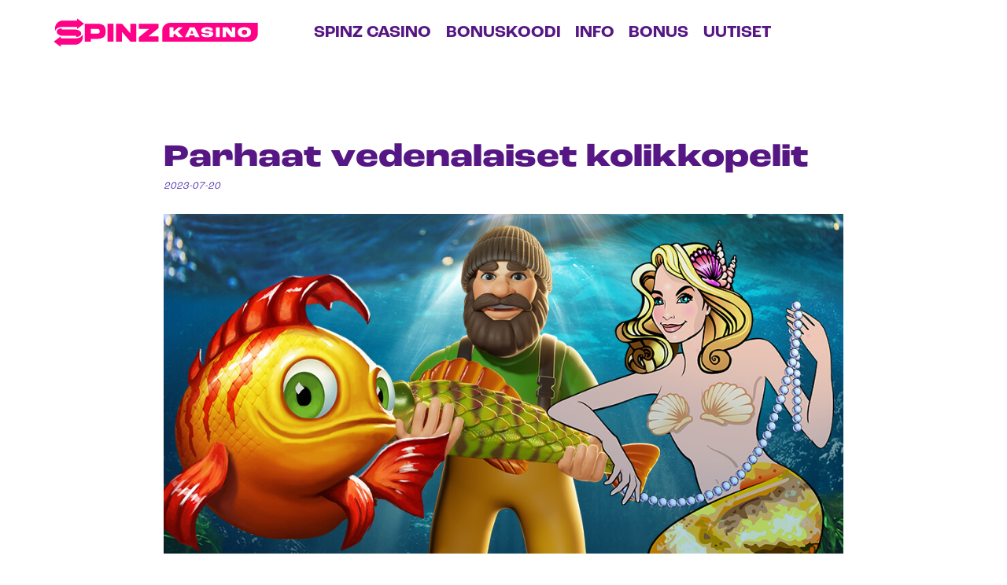

--- FILE ---
content_type: text/html; charset=utf-8
request_url: https://www.spinzkasino.com/fi/uutiset/vedenalaiset-kolikkopelit/
body_size: 4800
content:
<!DOCTYPE html>
<html lang="fi">
  <head>
    <meta charset="utf-8">
    <meta http-equiv="x-ua-compatible" content="ie=edge">
    <meta http-equiv="content-language" content="fi">
    <meta name="viewport" content="width=device-width, initial-scale=1">
    <script type="application/javascript">window.BUNDLES = {"less":{"site":{"filePath":"site.css","fileName":"site.css","hashedName":"site-e888ee54078ae5cc32863bb653235268.css","hash":"e888ee54078ae5cc32863bb653235268","hashedPath":"site-e888ee54078ae5cc32863bb653235268.css"}},"bundles":{"app.es":{"filePath":"app.es.js","fileName":"app.es.js","hashedName":"app-4708774e7389822368960111352cc085.es.js","hash":"4708774e7389822368960111352cc085","hashedPath":"app-4708774e7389822368960111352cc085.es.js"},"app":{"filePath":"app.js","fileName":"app.js","hashedName":"app-da3811986d3950468cddc32f0f580803.js","hash":"da3811986d3950468cddc32f0f580803","hashedPath":"app-da3811986d3950468cddc32f0f580803.js"}}};
      console.log('BUNDLES:', window.BUNDLES);
      
    </script>
    <link rel="stylesheet" href="/site-e888ee54078ae5cc32863bb653235268.css">
    <title>Parhaat vedenalaiset slotit Spinzillä</title>
    <link rel="canonical" href="/fi/uutiset/vedenalaiset-kolikkopelit/">
    <link rel="alternate" hreflang="fi" href="https://www.spinzkasino.com/fi/uutiset/vedenalaiset-kolikkopelit/">
    <link rel="alternate" hreflang="x-default" href="https://www.spinzkasino.com/fi/uutiset/vedenalaiset-kolikkopelit/">
    <meta property="og:title" content="Parhaat vedenalaiset slotit Spinzillä">
    <meta name="description" content="Spinziltä löytyy laaja valikoima erilaisia vedenalaiseen maailmaan sijoittuvia kolikkopelejä. Heitä verkot vesille ja kokeile onneasi!">
    <!-- Add "noindex" meta tag-->
    <link rel="icon" href="/assets/favicon-32x32.png">
    <link rel="stylesheet" href="https://use.typekit.net/fqz5yfk.css">
    <script type="application/javascript" src="/app-da3811986d3950468cddc32f0f580803.js" defer></script>
  </head>
  <body class="template--article page--vedenalaiset-kolikkopelit locale--fi" data-locale="fi">
    <header class="header" id="top">
      <div class="navi">
        <div class="wrap--navi">
          <div class="header__symbol"><a class="logo logo--header" href="/fi/"><span>Spinz Kasino</span><img src="/assets/logo.svg" alt="Spinz Kasino"/></a>
          </div><a class="navi__burger burger component" id="burger" data-component="burger" href="#menu">
            <div class="burger__lines"></div></a>
          <nav class="navi__collapse component" data-component="navigation">
            <div class="navi__close"></div>
            <ul>
              <li class="navi__link--index "><a href="/fi/">Spinz Casino</a></li>
              <li class="navi__link--spinz-bonuskoodi "><a href="/fi/spinz-bonuskoodi/">Bonuskoodi</a></li>
              <li class="navi__link--info "><a href="/fi/yleistae-tietoa-spinz-casinosta/">Info</a></li>
              <li class="navi__link--spinz-casino-bonus "><a href="/fi/spinz-casino-bonus/">Bonus</a></li>
              <li class="navi__link--news "><a href="/fi/uutiset/">Uutiset</a></li>
            </ul>
          </nav>
        </div>
      </div>
    </header>
    <div class="content-wrapper">
      <article class="article">
        <div class="wrap--narrow">
          <h1>Parhaat vedenalaiset kolikkopelit</h1><em class="article__date">2023-07-20</em>
          <div class="article__image"><img src="/cdn/2023/07/11/1_1000x500-4_uid_64ad1d2f3d788.jpg?width=960&amp;cover=true"/>
          </div>
          <div class="article__content"><p>Heinäkuun helteet ovat täällä ja mikä onkaan sen ihanampaa kuin hakea viilennystä vedestä! Asuitpa sitten järvien tai meren äärellä, veteen pulahtaminen on erinomainen tapa virkistyä kuumina hellepäivinä. Jos pelkkä luonnonvesissä pulikoiminen ei riitä, ei hätää! Spinziltä löytyy sinulle runsaasti vedenalaista maailmaa teemanaan hyödyntäviä slotteja, jotka tarjoavat virkistäviä ja viihdyttäviä, sekä tietysti myös visuaalisesti kauniita pelielämyksiä, joista pääset nauttimaan suoraan omalta kotisohvalta käsin, tuulettimen tai ilmalämpöpumpun tuoman helpotuksen turvin.</p>
<p>Mennään siis suoraan asiaan, tässä Spinzin poimintoja vedenalaisesta maailmasta inspiraationsa saameista kolikkopeleistä.</p>
<h2>Big Bass -pelisarja</h2>
<p>Pragmatic Playn ja Reel Kindomin Big Bass -pelisarjasta on tullut äärimmäisen suosittu. Niin suosittu, että ensimmäisen <em>Big Bass Bonanza</em> hittipelin jälkeen on julkaistu jopa kuusi uutta jatko-osaa: <em>Big Bass Amazon Xtreme, Big Bass Bonanza - Hold &amp; Spinner, Big Bass Bonanza - Keeping it Reel, Big Bass Bonanza Megaways, Big Bass Splash</em> ja <em>Christmas Big Bass Bonanza</em>. Kaikissa näissä seikkailee tuttu parrakas kalastaja ja tietenkin itse <em>big bass</em>, eli suuri meriahven, joka toimii jokaisessa pelissä scatterina.</p>
<p>Kaikki pelisarjan muistuttavat toisiaan paljon, sekä visuaalisesti että toiminnallisesti, mutta jokaisesta löytyy omat uniikit ominaisuutensa. Esimerkiksi <a href="https://www.spinz.com/fi/play/big-bass-bonanza-megaways/">Big Bass Megaways</a> sisältää nimensä mukaisesti Megaways-mekaniikan ja jopa 117 649 erilaista tapaa voittaa, Christmas Big Bass Bonanzassa meriahven ja muut vedenalaiset eliöt taas ovat pukeutuneet tonttuhattuihin. Pelin kulku on yksinkertainen, mutta viihdyttävä, ja bonustoimintoihin lukeutuvat mm. kaikkia sarjaan kuuluvia pelejä yhdistävät ilmaiskierrokset.</p>
<p><img src="https://s3.eu-west-1.amazonaws.com/s-cms-sites.rootz.com/spinzkasino-com/2023/07/11/3_1000x500-4_uid_64ad1d2a83315.jpg" alt=""></p>
<h2>Jumalhahmoja</h2>
<p>Kreikkalainen mytologia ja jumalhahmot lukeutuvat suosituimpien peliteemojen joukkoon. Myös pelivalmistajat ovat tästä hyvin tietoisia, sillä tämän kategorian alle meneviä slotteja löytyy valtava määrä. Jo pelkästään vedenalaisissa maailmoissa elävien jumalten pohjalta löytyy runsaasti valinnanvaraa, mm. Poseidonin, Neptunuksen ja Tritonin tähdittämiä kolikkopelejä, jotka vievät pelaajat luomoaviin maailmoihin täynnä rikkauksia, mystisyyttä ja jännitystä. </p>
<p>Kokeile esimerkiksi vuonna 2022 julkaistua <a href="https://www.spinz.com/fi/play/book-of-poseidon/">Book of Poseidon</a> -peliä Booming Gamesiltä. Book-tyylisille peleille tyypilliseen tapaan se sisältää ilmaiskierroksia laajenevalla symbolilla sekä gamble-toiminnon, jonka avulla voit yrittää moninkertaistaa voittosi. Symboleina nähdään esimerkiksi delfiinejä ja kilpikonnia, ja taustalla soi Game of Thronesin alkumusiikkia muistuttava ääniraita.</p>
<p>Plank Gamingin <a href="https://www.spinz.com/fi/play/neptune-rising/">Neptune Rising</a> taas vie meidät hieman myrskyisempiin ja synkemiin tunnelmiin, tosin delfiineitä löytyy tästäkin slotista. Tässä taianomaisessa slotissa rullilla pyörii perinteisten vedenalaisten symbolien lisäksi myös esimerkiksi hevosen ja kalan risteytys, johon ei ihan jokaisessa pelissä törmää. Bonustoimintoihin lukeutuvat wildin ja scatterin lisäksi Neptune Rising -ominaisuus, joka voi aktivoitu millä tahansa voittokierroksella, sekä tietenkin ilmaiskierrokset.</p>
<p>Neptunus tähdittää myös Just For The Winin <a href="https://www.spinz.com/fi/play/neptunes-riches-ocean-of-wilds/">Neptune Riches - Ocean of Wilds</a> -peliä, joka sisältää valtavan määrän erilaisia wildeja eri kertoimilla ja toiminnoilla. Pelin bonustoiminnot pyörivätkin suurimmalta osin wildien ympärillä, mutta mukaan mahtuu toki myös jännittävä ilmaiskierrospeli.</p>
<h2>Merenneitojen maailma</h2>
<p>Jumalista pääsemmekin siirtymään sulavasti merenneitoihin, jotka niin ikään hallitsevat vedenalaisia valtakuntia. Merenneidot ja -miehet tähdittävät useita eri pelivalmistajien kolikkopelejä, mutta yksi suosituimmista ja tunnetuimmista lienee Microgamingin <a href="https://www.spinz.com/fi/play/mermaids-millions/">Mermaids Millions</a>. Tämä klassikkoslotti julkaistiin jo vuonna 2005, mikä tekee siitä nettikasinomaailmassa jo vähintäänkin veteraanin. Pitkästä iästään huolimatta tämä peli pysyy pelaajien suosikkina vuosi toisensa jälkeen, vaikka sen grafiikat ovatkin jo vanhentuneet. Toisaalta ulkoasu voi olla monelle myös nostalginen matka menneeseen ja yksi syy pelin suosioon. Mermaids Millions sisältää peruspelin lisäksi myös ilmaiskierroksia sekä aarrarkku-bonuspelin.</p>
<p>Merenneitoja voit löytää myös Skywindin 11 rivin ja 5 rullan <a href="https://www.spinz.com/fi/play/sea-of-pearls/">Sea of Pearls</a> -pelistä, joka tarjoaa runsaasti erikoistoimintoja, kuten &quot;Action Zone&quot;- ja &quot;Play it your way&quot; -toiminnot, ilmaiskierroksia sekä mysteerisymboleja.</p>
<p>Relax Gamingin <a href="https://www.spinz.com/fi/play/mermaid-reef/">Mermaid Reef</a> rauhoittaa tunnelman välittömästi rentouttavalla taustamusiikilla ja hohtavilla symboleilla. Kerää 3, 4 tai 5 helmisymbolia, niina saat vastaavasti 10, 15 tai 20 ilmaiskierrosta, joiden aikana kaikki voitot maksetaan kaksinkertaisina. Jos onnistut löytämään meren pohjasta helmisimpukan, voit voittaa panoksesi jopa 1295-kertaisena.</p>
<p>Play&#39;n GO:n <a href="https://www.spinz.com/fi/play/mermaids-diamonds/">Mermaids Diamonds</a> on visuaalisesti kaunis, niin ikään merenneitojen maailmaan sijoittuva slotti. Älä kuitenkaan anna seesteisen ulkoasun hämätä - tästä slotista löytyy runsaasti toimintaa ja voittomahdollisuuksia!</p>
<p><img src="https://s3.eu-west-1.amazonaws.com/s-cms-sites.rootz.com/spinzkasino-com/2023/07/11/2_1000x500-4_uid_64ad1d2d283aa.jpg" alt=""></p>
<h2>Älä lähde merta edemmäs kalaan</h2>
<p>Seuraavaksi siirrytään hieman arkisempiin tunnelmiin ja kurkataan akvaarion sisään. Yggdrasilin <a href="https://www.spinz.com/fi/play/golden-fish-tank/">Golden Fish Tank</a> on yksi suosituimmista kolikkopeleistä kautta aikojen, eikä syytä tarvitse ihmetellä. Tämä värikäs ja hyväntuulinen slotti on viihdettä parhaimmillaan, eivätkä lukuisat bonustoiminnot nekään tee hallaa pelille. Vaikka Golden Fish Tank on julkaistu jo vuonna 2016, on sen ulkoasu edelleen upea, ja 50 000 kolikon päävoitto houkuttelee pelaajia sen pariin vuosi toisensa jälkeen. Pelin bonustoimintoihin lukeutuvat ainutlaatuinen Golden Bet -ominaisuus, ilmaiskierrokset, wildit ja scatterit.</p>
<p>Pelin jatko-osa <a href="https://www.spinz.com/fi/play/golden-fishtank-2-gigablox/">Golden Fish Tank 2 Gigablox</a> on paranneltu versio edeltäjästään. Tässä pelissä vähintään kaksi rullaa yhdistyvät ja luovat 4x4, tai parhaimmillaan 6x6 suuruisen Gigablox-symbolin jokaisella pyöräytyksellä. Golden Fish Tank 2 Gigablox sisältää myös Golden Bet -ominaisuuden, ilmaiskierroksia lisätoiminnoilla sekä uutena tulokkaana aarrearkku-toiminnon, joka palkitsee pelaajan joka kerta  ilmestyessään ylimääräisellä palkinnolla.</p>
<p>Microgamingin <a href="https://www.spinz.com/fi/play/fish-party/
">Fish Party</a> tuo ensivilkaisulla mieleen 90-luvun piirretyt ja sen viaton ulkoasu vetoaakin moniin 80- ja 90-luvun lapsiin. Voittomahdollisuudet ovat kuitenkin viattomuudesta kaukana, sillä pelaajille on tarjolla mehukas 485 000 € päävoitto. 3, 4 tai 5 scatteria käynnistävät jopa 20 ilmaiskierrosta superpinotuilla wildeilla ja ilmaiskierrokset on mahdollista aktivoida uudelleen. Tämä hyvän tuulen slotti sopii esimerkiksi leppoisiin kesäisiin iltoihin erinomaisesti!</p>

          </div>
        </div>
      </article>
    </div>
    <footer class="footer">
      <div class="wrap grid">
        <div class="footer__logo"><img src="/assets/logo--symbol.svg"></div>
        <div class="footer__navi">
          <ul>
            <li class="navi__link--index "><a href="/fi/">Spinz Casino</a></li>
            <li class="navi__link--spinz-bonuskoodi "><a href="/fi/spinz-bonuskoodi/">Bonuskoodi</a></li>
            <li class="navi__link--info "><a href="/fi/yleistae-tietoa-spinz-casinosta/">Info</a></li>
            <li class="navi__link--spinz-casino-bonus "><a href="/fi/spinz-casino-bonus/">Bonus</a></li>
            <li class="navi__link--news "><a href="/fi/uutiset/">Uutiset</a></li>
          </ul>
        </div>
        <div class="footer__navi footer__right">
          <ul>
          </ul>
        </div>
      </div>
      <div class="wrap">
      </div>
    </footer>
    <script id="tracking"></script>
  <script defer src="https://static.cloudflareinsights.com/beacon.min.js/vcd15cbe7772f49c399c6a5babf22c1241717689176015" integrity="sha512-ZpsOmlRQV6y907TI0dKBHq9Md29nnaEIPlkf84rnaERnq6zvWvPUqr2ft8M1aS28oN72PdrCzSjY4U6VaAw1EQ==" data-cf-beacon='{"version":"2024.11.0","token":"85fa8c60fc1c4726be951bc72762f81d","r":1,"server_timing":{"name":{"cfCacheStatus":true,"cfEdge":true,"cfExtPri":true,"cfL4":true,"cfOrigin":true,"cfSpeedBrain":true},"location_startswith":null}}' crossorigin="anonymous"></script>
</body>
</html>

--- FILE ---
content_type: text/css; charset=utf-8
request_url: https://www.spinzkasino.com/site-e888ee54078ae5cc32863bb653235268.css
body_size: 3183
content:
button,
.button {
  -webkit-touch-callout: none;
  user-select: none;
  text-transform: uppercase;
  letter-spacing: 0.05em;
  position: relative;
  min-height: 3.2rem;
  line-height: 3.5rem;
  font-size: 1em;
  font-family: 'roc-grotesk', Arial, Helvetica, sans-serif;
  font-weight: 600;
  display: inline-block;
  transition: all 0.1s linear;
  box-shadow: 0px 2px 5px rgba(0, 0, 0, 0.1);
  color: #fff;
  border-radius: 0;
  border: none;
  padding-left: 4rem;
  padding-right: 4rem;
}
@media only screen and (max-width: 480px) {
  button,
  .button {
    line-height: 3.2rem;
    min-height: 3rem;
    min-height: 3.008rem;
    line-height: 3.29rem;
    font-size: 1.4rem;
    padding-left: 2rem;
    padding-right: 2rem;
  }
}
button--red,
.button--red,
button--primary,
.button--primary {
  background-color: #55E7A4;
  color: #fff;
}
button--red:hover,
.button--red:hover,
button--primary:hover,
.button--primary:hover {
  color: #fff;
  background-color: #28e18c;
}
button--grey,
.button--grey {
  background-color: #000;
  color: #fff;
}
button[disabled],
.button[disabled],
button--disabled,
.button--disabled {
  opacity: 0.5;
  cursor: not-allowed;
  pointer-events: none;
}
.burger {
  width: 2.4rem;
  height: 2.4rem;
  position: relative;
  margin: 0;
  transition: 0.5s;
  cursor: pointer;
  user-select: none;
  border-radius: 0.34285714rem;
}
@media only screen and (max-width: 767px) {
  .burger {
    display: block;
  }
}
.burger:hover {
  opacity: 1;
}
.burger:active {
  transition: 0;
}
.burger__line {
  display: inline-block;
  width: 2.4rem;
  height: 0.24rem;
  background: #561784;
  border-radius: 0.12rem;
  transition: 300ms;
}
.burger__lines {
  display: inline-block;
  width: 2.4rem;
  height: 0.24rem;
  border-radius: 0.12rem;
  transition: 300ms;
  background: #561784;
  position: relative;
  transform: translateY(-0.6rem);
}
.burger__lines:before,
.burger__lines:after {
  display: inline-block;
  width: 2.4rem;
  height: 0.24rem;
  background: #561784;
  border-radius: 0.12rem;
  transition: 300ms;
  position: absolute;
  left: 0;
  content: '';
  transform-origin: 0.17142857rem center;
}
.burger__lines:before {
  top: 0.6rem;
}
.burger__lines:after {
  top: -0.6rem;
}
body.navi--open .burger .burger__lines {
  background: transparent;
}
body.navi--open .burger .burger__lines:before,
body.navi--open .burger .burger__lines:after {
  transform-origin: 50% 50%;
  top: 0;
  width: 2.4rem;
}
body.navi--open .burger .burger__lines:before {
  transform: rotate3d(0, 0, 1, 45deg);
  background-color: #561784;
}
body.navi--open .burger .burger__lines:after {
  transform: rotate3d(0, 0, 1, -45deg);
  background-color: #561784;
}
.form__fields {
  margin-top: 3rem;
}
.form__unexpected-error,
.form__validation-error {
  color: #FF0D8A;
  padding: 0.25em 0;
  display: none;
}
.form__buttons {
  margin-top: 2rem;
  margin-bottom: 2rem;
}
.form__thanks {
  display: none;
}
.form--incomplete .form__validation-error {
  display: block;
}
.form--errored .form__content,
.form--errored .form__thanks,
.form--errored .form__validation-error {
  display: none;
}
.form--errored .form__unexpected-error {
  display: block;
}
.form--sent .form__content,
.form--sent .form__validation-error,
.form--sent .form__validation-error {
  display: none;
}
.form--sent .form__buttons,
.form--sent .form__fields {
  opacity: 0.5;
  pointer-events: none;
}
@media only screen and (max-width: 767px) {
  .form--sent .form__buttons,
  .form--sent .form__fields {
    display: none;
  }
}
.form--sent .form__thanks {
  display: block;
}
.field {
  position: relative;
}
.field input[type=text],
.field input[type=tel],
.field input[type=number],
.field input[type=email],
.field textarea {
  box-sizing: border-box;
  padding: 0.5em 0;
  width: 100%;
  color: #1400FF;
  font-family: 'roc-grotesk', Arial, Helvetica, sans-serif;
  letter-spacing: 0.02em;
  font-size: 1.1em;
  border: none;
  border-bottom: 0.15em solid #1400FF;
}
.field input[type=text]:focus,
.field input[type=tel]:focus,
.field input[type=number]:focus,
.field input[type=email]:focus,
.field textarea:focus {
  border-color: #FF0D8A;
  outline: none;
}
.field input[type=text]::placeholder,
.field input[type=tel]::placeholder,
.field input[type=number]::placeholder,
.field input[type=email]::placeholder,
.field textarea::placeholder {
  color: rgba(20, 0, 255, 0.6);
}
.form--attempted .field input[type=text]:invalid,
.form--attempted .field input[type=tel]:invalid,
.form--attempted .field input[type=number]:invalid,
.form--attempted .field input[type=email]:invalid,
.form--attempted .field textarea:invalid {
  border-bottom: 0.15em solid #FF0D8A;
}
.field textarea {
  min-height: 100%;
}
html,
body {
  min-height: 100%;
  height: 100%;
  margin: 0;
  padding: 0;
}
body {
  font-weight: 400;
  font-family: 'roc-grotesk', Arial, Helvetica, sans-serif;
  background-color: #fff;
  color: #561784;
  margin: 0;
  padding: 0;
  line-height: 1.4;
  font-size: 18px;
}
body.locale--jp {
  font-family: "Noto Sans JP", sans-serif;
}
a {
  text-decoration: none;
  color: #55E7A4;
}
h1,
h2,
h3,
h4,
h5,
h6 {
  font-family: 'roc-grotesk-wide', Arial, Helvetica, sans-serif;
  letter-spacing: 0;
  font-weight: 700;
  line-height: 1.1;
}
body.locale--jp h1,
body.locale--jp h2,
body.locale--jp h3,
body.locale--jp h4,
body.locale--jp h5,
body.locale--jp h6 {
  font-family: "Noto Sans JP", sans-serif;
}
.wrap,
.wrap--navi,
.wrap--narrow {
  margin: 0 2rem;
  box-sizing: border-box;
}
@media only screen and (max-width: 480px) {
  .wrap,
  .wrap--navi,
  .wrap--narrow {
    margin: 0 2rem;
  }
}
@media only screen and (min-width: 992px) {
  .wrap,
  .wrap--navi,
  .wrap--narrow {
    max-width: 960px;
    padding: 0 3rem;
    margin: 0 auto;
  }
}
@media only screen and (min-width: 1200px) {
  .wrap,
  .wrap--navi,
  .wrap--narrow {
    max-width: 1280px;
    padding: 0 3rem;
    margin: 0 auto;
  }
}
@media only screen and (min-width: 992px), only screen and (min-width: 1200px) {
  .wrap--narrow {
    max-width: 960px;
    padding: 0 3rem;
    margin: 0 auto;
  }
}
.hidden {
  display: none;
}
.logo {
  display: flex;
  align-items: center;
}
.logo img {
  max-width: 100%;
}
.logo--header span,
.logo--footer span {
  display: none;
}
header {
  background-color: #561784;
  min-height: 3.5rem;
  position: relative;
  z-index: 100;
  color: #fff;
  line-height: 3rem;
}
@media only screen and (min-width: 768px) and (max-width: 991px) {
  header .wrap {
    padding: 0 2rem;
  }
}
header .header__content {
  padding: 6rem 0;
}
@media only screen and (min-width: 992px) {
  header .header__content {
    padding: 10rem 0;
  }
}
header .header__symbol {
  position: relative;
  max-width: 50%;
  display: flex;
  max-height: 1.5rem;
}
@media only screen and (max-width: 767px) {
  header .header__symbol {
    max-width: 65%;
  }
}
@media only screen and (min-width: 992px) {
  header .header__symbol {
    max-width: 25%;
  }
}
header .header__symbol span {
  text-transform: uppercase;
  letter-spacing: 0.05em;
  color: #FFF177;
  font-size: 1.5em;
  font-weight: 600;
}
header:before,
header:after {
  content: " ";
  /* 1 */
  display: table;
  /* 2 */
}
header:after {
  clear: both;
}
.navi {
  box-sizing: border-box;
  min-height: 3.5rem;
  background-color: #fff;
  padding: 1rem 0;
  position: relative;
  z-index: 100;
}
.navi:before,
.navi:after {
  content: " ";
  /* 1 */
  display: table;
  /* 2 */
}
.navi:after {
  clear: both;
}
.navi .wrap,
.navi .wrap--navi {
  display: flex;
  min-height: 1.5rem;
}
.navi .navi__burger {
  -webkit-touch-callout: none;
  user-select: none;
  display: none;
  position: absolute;
  top: 50%;
  transform: translateY(-50%);
  right: 2rem;
}
@media only screen and (max-width: 992px) {
  .navi .navi__burger {
    display: block;
  }
}
.navi .navi__collapse {
  box-sizing: border-box;
}
@media only screen and (min-width: 992px) {
  .navi .navi__collapse {
    max-width: 100%;
    padding-left: 3rem;
  }
}
@media only screen and (max-width: 992px) {
  .navi .navi__collapse {
    position: absolute;
    top: 0;
    right: 0;
    left: 0;
    transition: all 150ms ease-in-out;
    transform: translateY(-100vh);
    box-shadow: 0 10px 15px rgba(0, 0, 0, 0.2);
    background-color: #fff;
    z-index: 90;
    padding: 0 2rem 6rem 2rem;
  }
  body.navi--open .navi .navi__collapse {
    transform: translateY(3.5rem);
  }
}
.navi .navi__collapse ul {
  list-style-type: none;
  padding: 0;
  margin: 0;
}
.navi .navi__collapse ul:before,
.navi .navi__collapse ul:after {
  content: " ";
  /* 1 */
  display: table;
  /* 2 */
}
.navi .navi__collapse ul:after {
  clear: both;
}
@media only screen and (max-width: 992px) {
  .navi .navi__collapse ul {
    padding-top: 2rem;
  }
}
.navi .navi__collapse li {
  margin: 0;
  padding: 0;
}
@media only screen and (min-width: 768px) and (max-width: 991px) {
  .navi .navi__collapse li {
    padding: 0 0.4em;
  }
}
@media only screen and (min-width: 992px) {
  .navi .navi__collapse li {
    padding: 0 0.4em;
    display: inline-block;
    line-height: 1.5rem;
  }
}
.navi .navi__collapse li a {
  transition: all 150ms ease-in-out;
  color: #55E7A4;
  font-weight: 600;
  font-family: 'roc-grotesk-wide', Arial, Helvetica, sans-serif;
  font-size: 1.2em;
}
body.locale--jp .navi .navi__collapse li a {
  font-family: "Noto Sans JP", sans-serif;
}
.content-wrapper {
  padding: 3rem 0;
}
@media only screen and (min-width: 992px) {
  .content-wrapper {
    padding: 4rem 0;
  }
}
footer {
  background-color: #561784;
  color: #fff;
  padding: 3rem 0;
}
@media only screen and (min-width: 992px) {
  footer {
    padding: 4rem 0;
  }
}
footer a {
  color: #fff;
}
footer .footer__logo {
  text-transform: uppercase;
  letter-spacing: 0.05em;
  font-size: 1.2em;
  font-weight: 600;
}
@media only screen and (min-width: 992px) {
  footer > .wrap:first-child {
    display: grid;
    grid-template-areas: "company navi";
    grid-template-columns: 1fr 1fr;
  }
}
footer .footer__company {
  grid-area: company;
}
footer .footer__navi {
  grid-area: navi;
  font-size: 0.9em;
}
footer .footer__navi ul {
  list-style-type: none;
  padding: 0;
  margin: 0;
}
@media only screen and (min-width: 992px) {
  footer .footer__navi ul li {
    margin: 0.5rem 0;
  }
}
@media only screen and (max-width: 480px) {
  footer .footer__navi {
    margin-bottom: 2rem;
  }
}
.flag {
  width: 4rem;
  height: 3rem;
  background-repeat: no-repeat;
  background-size: cover;
}
.flag--en {
  background-image: url("/assets/flags/en.svg");
}
.flag--en-in {
  background-image: url("/assets/flags/en-in.svg");
}
.flag--en-nz {
  background-image: url("/assets/flags/nz.svg");
}
.flag--en-ca {
  background-image: url("/assets/flags/ca.svg");
}
.flag--fr-ca {
  background-image: url("/assets/flags/fr-ca.svg");
}
.flag--fi {
  background-image: url("/assets/flags/fi.svg");
}
.flag--de {
  background-image: url("/assets/flags/de.svg");
}
.flag--at {
  background-image: url("/assets/flags/at.svg");
}
.flag--no {
  background-image: url("/assets/flags/no.svg");
}
.flag--ca {
  background-image: url("/assets/flags/fr-ca.svg");
}
.flag--jp {
  background-image: url("/assets/flags/jp.svg");
}
.section--content img {
  max-width: 100%;
}
article p img {
  max-width: 100%;
}
.section--content .video-container,
.content-wrapper .video-container {
  margin: 2rem 0;
}
.section--content .video-container iframe,
.content-wrapper .video-container iframe {
  position: absolute;
  top: 0;
  left: 0;
  right: 0;
  bottom: 0;
}
.navi {
  background-color: #fff;
}
.navi .navi__collapse li a {
  color: #fff;
  line-height: 2.4em;
  text-transform: uppercase;
  font-family: 'roc-grotesk', Arial, Helvetica, sans-serif;
}
body.locale--jp .navi .navi__collapse li a {
  font-family: "Noto Sans JP", sans-serif;
}
.navi .navi__collapse li a:hover {
  border-bottom: 0.1em solid #FFF177;
}
.section {
  padding: 1em 0;
}
@media only screen and (min-width: 992px) {
  .section {
    padding: 4em 0;
  }
}
.section--content {
  padding-top: 0;
}
.section--lander-bullets {
  background-color: #F3EFFF;
}
.section--lander-bullets h3 {
  text-align: center;
}
.section--lander-bullets .grid {
  margin-top: 4em;
}
@media only screen and (min-width: 992px) {
  .section--lander-bullets .grid {
    display: grid;
    grid-gap: 2em;
    grid-template-columns: repeat(3, 1fr);
  }
}
.section--lander-bullets .bullet__header {
  display: flex;
  align-items: center;
  flex-direction: row;
}
.section--lander-bullets .bullet__title {
  margin: 0;
}
.section--lander-bullets .bullet__image {
  margin-right: 1em;
}
.section--lander-bullets .bullet__image img {
  max-height: 6em;
}
.header__content {
  position: relative;
  text-align: center;
  padding: 2em 0;
  color: #fff;
  min-height: 40%;
  min-height: 40vh;
}
.header__content .wrap {
  position: relative;
}
@media only screen and (min-width: 768px) and (max-width: 991px), only screen and (min-width: 992px) {
  .header__content {
    min-height: 15em;
    padding: 6em 0;
  }
}
@media only screen and (max-width: 767px) {
  .header__content {
    padding-top: 6em;
  }
}
.hero .hero__title,
.hero h1 {
  font-size: 3em;
  line-height: 1em;
  text-transform: uppercase;
  margin: 0;
  font-family: 'roc-grotesk', Arial, Helvetica, sans-serif;
  font-weight: 600;
  font-family: 'roc-grotesk-wide', Arial, Helvetica, sans-serif;
  font-weight: 700;
  font-size: 2.5em;
  text-transform: initial;
}
@media only screen and (min-width: 992px) {
  .hero .hero__title,
  .hero h1 {
    font-size: 5.2em;
  }
}
@media only screen and (min-width: 768px) {
  .hero .hero__title,
  .hero h1 {
    font-size: 4em;
  }
}
.hero .hero__punchline,
.hero h2 {
  line-height: 1em;
  margin: 0.5em 0;
  text-transform: uppercase;
  font-family: 'roc-grotesk', Arial, Helvetica, sans-serif;
  font-family: 'roc-grotesk-wide', Arial, Helvetica, sans-serif;
  font-weight: 600;
  font-size: 1.6em;
  text-transform: initial;
}
body.locale--jp .hero .hero__punchline,
body.locale--jp .hero h2 {
  font-family: "Noto Sans JP", sans-serif;
}
@media only screen and (min-width: 992px) {
  .hero .hero__punchline,
  .hero h2 {
    font-size: 2.2em;
  }
}
@media only screen and (min-width: 768px) {
  .hero .hero__punchline,
  .hero h2 {
    font-size: 2.2em;
  }
}
.hero .button--cta {
  margin-top: 2em;
}
.header__bg {
  position: absolute;
  top: 0;
  right: 0;
  left: 0;
  bottom: 0;
}
.header__bg .bg {
  position: absolute;
  display: block;
}
.button {
  border-radius: 1em;
  font-family: 'roc-grotesk', Arial, Helvetica, sans-serif;
  letter-spacing: 0;
  padding-left: 3rem;
  padding-right: 3rem;
}
body.locale--jp .button {
  font-family: "Noto Sans JP", sans-serif;
}
.button--primary {
  background-color: #55E7A4;
  color: #124847;
}
.button--cta--hero {
  font-size: 1.3em;
  min-height: 3.5rem;
  line-height: 3.5rem;
}
.content-wrapper {
  color: #561784;
}
.content-wrapper a {
  color: #FF0D8A;
  transition: all 250ms ease-in-out;
}
.content-wrapper a:hover:not(.button) {
  color: #00FFBF;
}
.content-wrapper h1 {
  font-size: 1.8em;
}
@media only screen and (min-width: 992px) {
  .content-wrapper h1 {
    font-size: 2.2em;
  }
}
.content-wrapper ul li {
  margin: 1em 0;
}
@media only screen and (min-width: 992px) {
  .section--news .grid {
    display: grid;
    grid-template-columns: repeat(2, 1fr);
    grid-gap: 2rem;
  }
}
.section--news .article {
  margin-bottom: 2rem;
}
@media only screen and (min-width: 992px) {
  .section--news .article {
    min-width: 20em;
    margin-bottom: 0;
  }
}
.article h5 {
  font-size: 1.1em;
  margin-bottom: 0;
  color: #1400FF;
}
.article h1 {
  margin-bottom: 0;
}
.article__image img {
  max-width: 100%;
}
article .article__image {
  margin-top: 1.5rem;
}
.article__date {
  font-size: 0.7em;
  color: #5434ad;
}
.article__content h1,
.article__content h2,
.article__content h3,
.article__content h4,
.article__content h5 {
  margin-top: 3rem;
}
.article__actions {
  margin-top: 1rem;
}
.article__actions a {
  font-size: 0.9em;
}
article {
  padding-bottom: 2em;
}
.article-content img {
  max-width: 100%;
}
@media only screen and (min-width: 992px) {
  footer .wrap:first-child {
    display: grid;
    grid-template-areas: "navi secondNavi";
    grid-template-columns: 1fr 1fr;
  }
}
footer .footer__right {
  grid-area: secondNavi;
}
@media only screen and (min-width: 992px) {
  footer .footer__right {
    text-align: right;
  }
}
footer .footer__locales {
  margin-top: 3rem;
  text-align: center;
  display: flex;
  flex-direction: row;
  flex-wrap: wrap;
}
@media only screen and (min-width: 992px) {
  footer .footer__locales {
    justify-content: center;
  }
}
footer .footer__locales a {
  display: block;
  transition: all 150ms ease-in-out;
  margin-right: 0.5rem;
  margin-bottom: 0.5rem;
}
@media only screen and (min-width: 992px) {
  footer .footer__locales a {
    margin-right: 1rem;
    margin-bottom: 1rem;
  }
  footer .footer__locales a:hover {
    transform: translateY(-0.2rem);
  }
  footer .footer__locales a:hover span {
    box-shadow: 0 0.3rem 0.6rem rgba(0, 0, 0, 0.25);
  }
}
footer .footer__locales span {
  display: block;
  width: 2em;
  height: 1.5em;
  box-shadow: 0 0.1rem 0.4rem rgba(0, 0, 0, 0.2);
  transition: all 150ms ease-in-out;
}
footer .footer__locales span.flag-icon {
  background-size: contain;
}
body.template--news .section--news {
  padding-top: 0;
}
.button {
  border-radius: 1rem;
  text-transform: none;
  font-family: 'roc-grotesk', Arial, Helvetica, sans-serif;
  letter-spacing: 0;
  padding-left: 3rem;
  padding-right: 3rem;
}
.button--primary {
  background-color: transparent;
  border: 0.1em solid #FF0D8A;
  background-color: #FF0D8A;
  color: #561784;
}
.button--cta--hero {
  background-color: transparent;
  border: 0.1em solid #FFF177;
  background-color: #FFF177;
  color: #561784;
}
.button--cta--hero:hover {
  border-color: #561784;
  background-color: #FFF177;
  color: #561784;
}
.logo img {
  min-width: 300px;
}
.navi .wrap--navi {
  align-items: center;
}
.navi .navi__collapse li a {
  color: #561784;
}
.navi .navi__burger {
  right: 1rem;
}
.hero {
  font-family: 'roc-grotesk-wide', Arial, Helvetica, sans-serif;
}
@media only screen and (min-width: 992px) {
  .hero .hero__title,
  .hero .hero__punchline {
    max-width: 70%;
    margin-left: auto;
    margin-right: auto;
  }
}
@media only screen and (max-width: 767px) {
  .header__bg {
    opacity: 0.9;
  }
}
.header__bg .bg {
  position: relative;
  background-repeat: no-repeat;
  background-size: cover;
}
.header__bg .bg--left {
  background-size: auto 35vh;
  background-position: left bottom;
}
.header__bg .bg--right {
  background-position: left bottom;
}
.header__bg .bg--left {
  width: 100%;
  height: 100%;
}
@media only screen and (min-width: 992px) {
  .header__bg .bg--left {
    background-position: right bottom;
    background-size: cover;
  }
}
.header__bg .bg--right {
  display: none;
}
@media only screen and (min-width: 992px) {
  .header__bg .bg--right {
    display: block;
  }
}
@media only screen and (min-width: 992px) {
  .header__bg {
    display: grid;
    grid-template-columns: 40% 1fr 30%;
  }
}
footer {
  font-weight: 700;
  font-family: 'roc-grotesk-wide', Arial, Helvetica, sans-serif;
}
@media only screen and (min-width: 992px) {
  footer .wrap:first-child {
    display: grid;
    grid-template-areas: "logo navi secondNavi" "content content content";
    grid-template-columns: 8em 1fr 1fr;
  }
}
footer .footer__logo {
  grid-area: logo;
}
footer .footer__right {
  text-align: left;
}


--- FILE ---
content_type: image/svg+xml
request_url: https://www.spinzkasino.com/assets/logo--symbol.svg
body_size: 202
content:
<svg xmlns="http://www.w3.org/2000/svg" xmlns:xlink="http://www.w3.org/1999/xlink" width="95.833" height="107.708" viewBox="0 0 95.833 107.708"><defs><style>.a{fill:#ff0d8a;}.b{clip-path:url(#a);}</style><clipPath id="a"><rect class="a" width="95.833" height="107.708"/></clipPath></defs><g class="b"><path class="a" d="M249.048,163.346a33.047,33.047,0,0,0-6.9-4.952s1.873,3.356,1.945,5.618c.909,7.577-6.02,15.988-8.843,18.827-.133.133-.409.414-.53.535l-31.8,31.8-4.484-4.484-3.76,27.376,27.376-3.76-4.89-4.89,31.866-31.866c9.466-9.466,9.26-24.516.022-34.2" transform="translate(-160.218 -130.359)"/><path class="a" d="M20.8,55.228c.133-.133.409-.414.531-.535l31.8-31.8,4.484,4.484L61.378,0,34,3.76l4.89,4.89L7.025,40.516C-2.44,49.982-2.234,65.032,7,74.721a33.05,33.05,0,0,0,6.9,4.952s-1.873-3.356-1.945-5.618c-.909-7.577,6.02-15.988,8.843-18.827" transform="translate(0)"/><path class="a" d="M144.083,167.477a4.142,4.142,0,0,1,5.54-.28c.472-.573.96-1.2,1.443-1.871,1.992-2.78,4.282-6.923,3.88-10.873a8.592,8.592,0,0,0-1.516-4.072,9.376,9.376,0,0,0-3.342-2.955l.007-.007a10.043,10.043,0,0,0-6.04-1.063,23.945,23.945,0,0,0-13.761,6.818l-27.81,27.81a4.142,4.142,0,0,1-5.54.28c-.472.573-.96,1.2-1.442,1.871-1.992,2.78-4.282,6.923-3.88,10.872a8.589,8.589,0,0,0,1.516,4.072,9.378,9.378,0,0,0,3.342,2.955l-.007.007a10.042,10.042,0,0,0,6.04,1.063,23.945,23.945,0,0,0,13.761-6.818Z" transform="translate(-75.367 -120.377)"/><path class="a" d="M461.378,501.994h-2.04v-1.119h5.593v1.119h-2.04v4.065h-1.513Z" transform="translate(-378.038 -412.224)"/><path class="a" d="M497.923,500.875h2.513l1.4,3.608h.008l1.371-3.608h2.41v5.183h-1.513v-4.151H504.1l-1.638,4.151h-1.41l-1.647-4.151h-.016v4.151h-1.465Z" transform="translate(-409.794 -412.224)"/></g></svg>

--- FILE ---
content_type: image/svg+xml
request_url: https://www.spinzkasino.com/assets/logo.svg
body_size: 926
content:
<?xml version="1.0" encoding="utf-8"?>
<!-- Generator: Adobe Illustrator 26.0.3, SVG Export Plug-In . SVG Version: 6.00 Build 0)  -->
<svg version="1.1" id="Layer_1" xmlns="http://www.w3.org/2000/svg" xmlns:xlink="http://www.w3.org/1999/xlink" x="0px" y="0px"
	 viewBox="0 0 2493.9 448.5" style="enable-background:new 0 0 2493.9 448.5;" xml:space="preserve">
<style type="text/css">
	.st0{fill:#FF0087;}
	.st1{fill:#FFFFFF;}
</style>
<g>
	<path class="st0" d="M2325.3,118.6h-925.7c-46.1,0-83.6,37.4-83.6,83.6v118.5h925.7c46.1,0,83.6-37.4,83.6-83.6V118.6z"/>
	<g>
		<g>
			<path class="st0" d="M626.2,127.9h-129v192.8h63.2v-29.3h65.8c60.4,0,90.7-21.6,90.7-75.3v-12.9
				C716.9,149.5,686.6,127.9,626.2,127.9z M653.7,216c0,12.9-9.3,19.3-27.5,19.3h-65.8v-51.4h65.8c18.2,0,27.5,6.4,27.5,19.3V216z"
				/>
			<rect x="736.8" y="127.9" class="st0" width="63.2" height="192.8"/>
			<polygon class="st0" points="978.8,232 890.3,127.9 827.1,127.9 827.1,320.6 890.3,320.6 890.3,216.5 978.8,320.6 1042,320.6 
				1042,127.9 978.8,127.9 			"/>
			<polygon class="st0" points="1069.2,183.9 1176.4,183.9 1069.2,272.3 1069.2,320.6 1275.3,320.6 1275.3,264.6 1167.9,264.6 
				1275.3,176.2 1275.3,127.9 1069.2,127.9 			"/>
		</g>
		<g>
			<path class="st0" d="M463.2,261.9c-15.9,20.3-52.5,23.8-66,23.8c-0.6,0-2,0-2.5,0H242.9v-21.4l-74.3,56.4l74.3,56.4v-23.3H395
				c45.2,0,80.6-36.4,81.7-81.6c0.3-12-4.7-28.3-4.7-28.3S468.5,256.3,463.2,261.9z"/>
			<path class="st0" d="M195.2,186.7c15.9-20.3,52.5-23.8,66-23.8c0.6,0,2,0,2.5,0h151.8v21.4l74.3-56.4l-74.3-56.4v23.3H263.5
				c-45.2,0-80.6,36.4-81.7,81.6c-0.3,12,4.7,28.3,4.7,28.3S190,192.2,195.2,186.7z"/>
			<path class="st0" d="M213.1,241.2c13.6,10.4,30.7,16.6,49.1,16.6H395c7.2,0,13.2,5.5,13.9,12.6c2.5-0.2,5.2-0.6,7.9-1
				c11.4-1.9,26.7-6.3,35.2-16.7c3.1-3.9,5.2-8.3,6.1-13.3c0.9-5.1,0.5-10.2-0.9-15h0c-2-6.6-6.2-12.6-11.9-16.9
				c-13.6-10.4-30.7-16.6-49.1-16.6H263.5c-7.2,0-13.2-5.5-13.9-12.6c-2.5,0.2-5.2,0.6-7.9,1c-11.4,1.9-26.7,6.3-35.2,16.7
				c-3.1,3.9-5.2,8.3-6.1,13.3c-0.9,5.1-0.5,10.2,0.9,15h0C203.3,230.9,207.4,236.9,213.1,241.2z"/>
		</g>
	</g>
	<g>
		<path class="st1" d="M1393.4,167.2h39.8v46.5h0.3l52.6-46.5h45.9l-52,44.9l56.1,59.9h-53.1l-34.3-37.9l-15.6,12.3v25.7h-39.8
			V167.2z"/>
		<path class="st1" d="M1654,253.3h-50l-8.4,18.8h-40.2l52.1-104.9h49.9l52.1,104.9h-47L1654,253.3z M1645.5,234.3l-16.3-36.3h-0.5
			l-16.3,36.3H1645.5z"/>
		<path class="st1" d="M1728.4,236.8h34.9c0,7.5,5.1,13.5,25.3,13.5c21.2,0,24.5-4.8,24.5-10.2c0-3.5-2.1-5.7-7-6.9
			c-5.4-1.1-19-1.8-29.8-2.6c-12.3-0.8-27.4-2.7-35.7-7c-8.1-4.1-12.9-11.6-12.9-22.2c0-20.1,19.1-36.3,62-36.3
			c50.8,0,59.6,17.2,59.6,36.2h-34c0-7.8-7.5-12.6-24.4-12.6c-16.6,0-23.1,4-23.1,9.7c0,3,1.8,5.1,5.4,6.2c4.8,1.6,18,2.1,29.6,3
			c15.1,1.1,26.9,2.4,35.2,5.9c10,4.1,15.8,12.3,15.8,23.1c0,17.2-8.8,37.1-64.2,37.1C1733.8,274,1728.4,251,1728.4,236.8z"/>
		<path class="st1" d="M1883.2,167.2h39.8v104.9h-39.8V167.2z"/>
		<path class="st1" d="M1954.4,167.2h55.2l41.4,53.9h0.2l-0.3-53.9h34.9v104.9h-46.2l-50.5-65.7h-0.3l0.6,65.7h-34.9V167.2z"/>
		<path class="st1" d="M2113.7,219.2c0-29.5,21.7-53.9,70.3-53.9c48.5,0,70.1,24.4,70.1,53.9c0,30.3-20.1,54.8-70.1,54.8
			C2135.2,274,2113.7,251,2113.7,219.2z M2212.2,219.3c0-14.8-9.1-26-28.2-26s-28.4,11.2-28.4,26c0,16.4,9.1,26.6,28.4,26.6
			C2203.5,245.9,2212.2,235.1,2212.2,219.3z"/>
	</g>
</g>
</svg>


--- FILE ---
content_type: application/javascript
request_url: https://www.spinzkasino.com/app-da3811986d3950468cddc32f0f580803.js
body_size: 6776
content:
(function () {
  'use strict';

  const componentFactory = {
    _factories: {},
    selector: '.component',

    register(componentName, factory) {
      componentFactory._factories[componentName] = factory;
      return this;
    },

    attachComponents(selector) {
      const components = document.body.querySelectorAll(selector || componentFactory.selector);

      for (var i = 0, len = components.length; i < len; i++) {
        const element = components[i];
        componentFactory.attachComponent(element);
      }
    },

    attachComponent(element, options = {}) {
      let component, shouldInit = true;

      if(options.noInit) {
        shouldInit = false;
      }

      const componentName = element.getAttribute('data-component');
      if(!componentName) return;

      const factory = componentFactory._factories[componentName];
      if(!factory) {
        console.log('unknown component:', componentName);
        return;
      }

      component = factory(element);

      if(component && component.init && !component.noInit && shouldInit) {
        component.init();
      }

      return component;
    }
  };

  function dispatch(el, eventName, payload, options) {
    options || (options = {});
    el || (el = document);
    el = el.el || el;

    const event = document.createEvent('Event');
    event.initEvent(eventName, options.bubbles !== false, true);
    event.detail = payload || {};
    el.dispatchEvent(event);
  }

  function listen(el, eventName, callback) {
    el || (el = document);
    el = el.el || el;
    el.addEventListener(eventName, callback);
    return callback; 
  }

  function dispatchAction(actionName, payload, el) {
    el || (el = document);
    const action = {
      action: actionName,
      payload: payload || {}
    };

    requestAnimationFrame(() => {
      dispatch(el, 'action', action);
    });
  }

  function dispatcher(handler) {
    listen(document, 'action', e => {
      const action = e.detail.action;
      const payload = e.detail.payload || {};
      handler.call(this, action, Object.assign({}, payload));
      e.stopPropagation();
      return false;
    });
  }

  class HandlerRegistry {
    constructor() {
      this._handlers = {};
    }

    register(handlerMap) {
      const actions = Object.keys(handlerMap);
      for (var i = 0, len = actions.length; i < len; i++) {
        if(this._handlers[actions[i]]) {
          console.warn('[Reflux] duplicate handler', actions[i]);
        }
        this._handlers[actions[i]] = handlerMap[actions[i]];
      }
      return this;
    }

    add(action, callback) {
      this._handlers[action] = callback;
      return this;
    }

    handleAsync(action, payload, context) {
      const handler = this._handlers[action];
      if(handler) {
        return handler.call(this, payload, context);
      }
      return Promise.resolve();
    }

    handle(action, payload, context) {
      const handler = this._handlers[action];
      if(handler) {
        handler.call(this, payload, context);
      }
      return !!handler;
    }
  }

  const handlers = new HandlerRegistry();

  function ready(fn) {
    if (document.readyState != 'loading'){
      fn();
    } else if (document.addEventListener) {
      document.addEventListener('DOMContentLoaded', fn);
    } else {
      document.attachEvent('onreadystatechange', function() {
        if (document.readyState != 'loading')
          fn();
      });
    }
  }

  var READY = 'ready';
  var HANDLE_FORM = 'handle-form';

  componentFactory.register('burger', function (element) {
    console.log('burger init');

    element.onclick = function (e) {
      console.log('burger click');
      e.preventDefault();
      e.stopPropagation();
      document.body.classList.toggle('navi--open');
    };

    return element;
  });

  var CollapsibleFAQComponent = /*#__PURE__*/function () {
    function CollapsibleFAQComponent(element) {
      var _this = this;

      this.el = element;
      this.title = element.querySelector('.faq__title');
      this.content = element.querySelector('.faq__content');

      this.el.onclick = function (e) {
        _this.onClick(e);
      };

      this.title.onclick = function (e) {
        _this.onClick(e);
      };

      this.content.onclick = function (e) {
        e.stopPropagation();
        e.preventDefault();
      };

      this.init();
    }

    var _proto = CollapsibleFAQComponent.prototype;

    _proto.init = function init() {
      this.originalHeight = this.content.scrollHeight;
      console.log('originalHeight:', this.originalHeight);
      this.collapsed = true;
      this.el.classList.add('faq--collapsed');
      this.content.style = "max-height: " + this.originalHeight + "px";
    };

    _proto.onClick = function onClick(e) {
      e.preventDefault();
      e.stopPropagation();
      this.collapsed = !this.collapsed;
      this.el.classList.toggle('faq--collapsed', this.collapsed === true);
    };

    return CollapsibleFAQComponent;
  }();

  componentFactory.register('collapsible-faq', function (element) {
    var faqs = element.querySelectorAll('.faq');

    for (var i = 0, len = faqs.length; i < len; i++) {
      var faq = faqs[i];
      new CollapsibleFAQComponent(faq);
    }

    return element;
  });

  var opts = function opts() {
    for (var _len = arguments.length, options = new Array(_len), _key = 0; _key < _len; _key++) {
      options[_key] = arguments[_key];
    }

    return Object.assign.apply(Object, [{
      credentials: 'include'
    }].concat(options));
  };

  var GET = 'get';
  var POST = 'post';
  /*
  const raiseErrors = (response) => {
    if(!response.ok) {
      const error = new Error(response.statusText);
      error.status = response.statusCode;
      throw error;
    }

    return Promise.resolve(response);
  };
  */

  function maybeMocked(url, options, data) {
    var mocks = window.MOCKS;
    var key = options.method.toUpperCase() + " " + url;

    if (mocks && mocks[key]) {
      if (typeof mocks[key] === 'function') {
        return Promise.resolve(mocks[key](data));
      } else {
        return Promise.resolve(mocks[key]);
      }
    }
  }

  var parseAndRaiseErrors = function parseAndRaiseErrors(response) {
    return new Promise(function (resolve, reject) {
      return response.json().then(function (json) {
        resolve({
          status: response.status,
          ok: response.ok,
          json: json
        });
      }).catch(reject);
    });
  };

  var returnBody = function returnBody(response) {
    return new Promise(function (resolve, reject) {
      parseAndRaiseErrors(response).then(function (response) {
        if (response.ok) {
          return resolve(response.json);
        }

        var json = response.json;
        var error = new Error(json.message);
        error.status = response.status;
        error.code = json.code;
        error.type = json.type;
        return reject(error);
      }).catch(function (err) {
        var error = new Error(err.message);
        error.status = 500;
        error.type = 'network_error';
        reject(error);
      });
    });
  };

  var post = function post(url, payload, options) {
    if (options === void 0) {
      options = {};
    }

    var reqOpts = opts({
      method: POST,
      body: JSON.stringify(payload),
      headers: {
        'Content-Type': 'application/json',
        'Accept': 'application/json'
      }
    }, options);
    var resp = maybeMocked(url, reqOpts, payload);
    if (resp !== undefined) return resp;
    return fetch(url, reqOpts).then(returnBody);
  };

  var get = function get(url, options) {
    if (options === void 0) {
      options = {};
    }

    var reqOpts = opts({
      method: GET,
      headers: {
        'Content-Type': 'application/json',
        'Accept': 'application/json'
      }
    }, options);
    var resp = maybeMocked(url, reqOpts);
    if (resp !== undefined) return resp;
    return fetch(url, reqOpts).then(returnBody);
  };

  var api = {
    sendContactForm: function sendContactForm(data) {
      return post('/api/contact', data);
    },
    gameHandshake: function gameHandshake(data) {
      return post('/api/games/handshake', data);
    },
    post: post,
    get: get
  };

  function _defineProperties(target, props) {
    for (var i = 0; i < props.length; i++) {
      var descriptor = props[i];
      descriptor.enumerable = descriptor.enumerable || false;
      descriptor.configurable = true;
      if ("value" in descriptor) descriptor.writable = true;
      Object.defineProperty(target, descriptor.key, descriptor);
    }
  }

  function _createClass(Constructor, protoProps, staticProps) {
    if (protoProps) _defineProperties(Constructor.prototype, protoProps);
    if (staticProps) _defineProperties(Constructor, staticProps);
    return Constructor;
  }

  function parseQuery (query) {
    var isId = false;
    var isClass = false;
    var tag = '';
    var id = '';
    var className = '';
    for (var i = 0; i < query.length; i++) {
      var char = query[i];
      if (char === '.') {
        isClass = true;
        isId = false;
        if (className.length > 0) {
          className += ' ';
        }
      } else if (char === '#') {
        isId = true;
        isClass = false;
      } else if (isId) {
        id += char;
      } else if (isClass) {
        className += char;
      } else {
        tag += char;
      }
    }

    return {
      tag: tag || 'div',
      id: id,
      className: className
    };
  }

  function createElement (query, ns) {
    var ref = parseQuery(query);
    var tag = ref.tag;
    var id = ref.id;
    var className = ref.className;
    var element = ns ? document.createElementNS(ns, tag) : document.createElement(tag);

    if (id) {
      element.id = id;
    }

    if (className) {
      if (ns) {
        element.setAttribute('class', className);
      } else {
        element.className = className;
      }
    }

    return element;
  }

  function unmount (parent, child) {
    var parentEl = getEl(parent);
    var childEl = getEl(child);

    if (child === childEl && childEl.__redom_view) {
      // try to look up the view if not provided
      child = childEl.__redom_view;
    }

    if (childEl.parentNode) {
      doUnmount(child, childEl, parentEl);

      parentEl.removeChild(childEl);
    }

    return child;
  }

  function doUnmount (child, childEl, parentEl) {
    var hooks = childEl.__redom_lifecycle;

    if (hooksAreEmpty(hooks)) {
      childEl.__redom_lifecycle = {};
      return;
    }

    var traverse = parentEl;

    if (childEl.__redom_mounted) {
      trigger(childEl, 'onunmount');
    }

    while (traverse) {
      var parentHooks = traverse.__redom_lifecycle || {};

      for (var hook in hooks) {
        if (parentHooks[hook]) {
          parentHooks[hook] -= hooks[hook];
        }
      }

      if (hooksAreEmpty(parentHooks)) {
        traverse.__redom_lifecycle = null;
      }

      traverse = traverse.parentNode;
    }
  }

  function hooksAreEmpty (hooks) {
    if (hooks == null) {
      return true;
    }
    for (var key in hooks) {
      if (hooks[key]) {
        return false;
      }
    }
    return true;
  }

  /* global Node, ShadowRoot */

  var hookNames = ['onmount', 'onremount', 'onunmount'];
  var shadowRootAvailable = typeof window !== 'undefined' && 'ShadowRoot' in window;

  function mount (parent, child, before, replace) {
    var parentEl = getEl(parent);
    var childEl = getEl(child);

    if (child === childEl && childEl.__redom_view) {
      // try to look up the view if not provided
      child = childEl.__redom_view;
    }

    if (child !== childEl) {
      childEl.__redom_view = child;
    }

    var wasMounted = childEl.__redom_mounted;
    var oldParent = childEl.parentNode;

    if (wasMounted && (oldParent !== parentEl)) {
      doUnmount(child, childEl, oldParent);
    }

    if (before != null) {
      if (replace) {
        parentEl.replaceChild(childEl, getEl(before));
      } else {
        parentEl.insertBefore(childEl, getEl(before));
      }
    } else {
      parentEl.appendChild(childEl);
    }

    doMount(child, childEl, parentEl, oldParent);

    return child;
  }

  function trigger (el, eventName) {
    if (eventName === 'onmount' || eventName === 'onremount') {
      el.__redom_mounted = true;
    } else if (eventName === 'onunmount') {
      el.__redom_mounted = false;
    }

    var hooks = el.__redom_lifecycle;

    if (!hooks) {
      return;
    }

    var view = el.__redom_view;
    var hookCount = 0;

    view && view[eventName] && view[eventName]();

    for (var hook in hooks) {
      if (hook) {
        hookCount++;
      }
    }

    if (hookCount) {
      var traverse = el.firstChild;

      while (traverse) {
        var next = traverse.nextSibling;

        trigger(traverse, eventName);

        traverse = next;
      }
    }
  }

  function doMount (child, childEl, parentEl, oldParent) {
    var hooks = childEl.__redom_lifecycle || (childEl.__redom_lifecycle = {});
    var remount = (parentEl === oldParent);
    var hooksFound = false;

    for (var i = 0, list = hookNames; i < list.length; i += 1) {
      var hookName = list[i];

      if (!remount) { // if already mounted, skip this phase
        if (child !== childEl) { // only Views can have lifecycle events
          if (hookName in child) {
            hooks[hookName] = (hooks[hookName] || 0) + 1;
          }
        }
      }
      if (hooks[hookName]) {
        hooksFound = true;
      }
    }

    if (!hooksFound) {
      childEl.__redom_lifecycle = {};
      return;
    }

    var traverse = parentEl;
    var triggered = false;

    if (remount || (traverse && traverse.__redom_mounted)) {
      trigger(childEl, remount ? 'onremount' : 'onmount');
      triggered = true;
    }

    while (traverse) {
      var parent = traverse.parentNode;
      var parentHooks = traverse.__redom_lifecycle || (traverse.__redom_lifecycle = {});

      for (var hook in hooks) {
        parentHooks[hook] = (parentHooks[hook] || 0) + hooks[hook];
      }

      if (triggered) {
        break;
      } else {
        if (traverse.nodeType === Node.DOCUMENT_NODE ||
          (shadowRootAvailable && (traverse instanceof ShadowRoot)) ||
          (parent && parent.__redom_mounted)
        ) {
          trigger(traverse, remount ? 'onremount' : 'onmount');
          triggered = true;
        }
        traverse = parent;
      }
    }
  }

  function setStyle (view, arg1, arg2) {
    var el = getEl(view);

    if (typeof arg1 === 'object') {
      for (var key in arg1) {
        setStyleValue(el, key, arg1[key]);
      }
    } else {
      setStyleValue(el, arg1, arg2);
    }
  }

  function setStyleValue (el, key, value) {
    if (value == null) {
      el.style[key] = '';
    } else {
      el.style[key] = value;
    }
  }

  /* global SVGElement */

  var xlinkns = 'http://www.w3.org/1999/xlink';

  function setAttrInternal (view, arg1, arg2, initial) {
    var el = getEl(view);

    var isObj = typeof arg1 === 'object';

    if (isObj) {
      for (var key in arg1) {
        setAttrInternal(el, key, arg1[key], initial);
      }
    } else {
      var isSVG = el instanceof SVGElement;
      var isFunc = typeof arg2 === 'function';

      if (arg1 === 'style' && typeof arg2 === 'object') {
        setStyle(el, arg2);
      } else if (isSVG && isFunc) {
        el[arg1] = arg2;
      } else if (arg1 === 'dataset') {
        setData(el, arg2);
      } else if (!isSVG && (arg1 in el || isFunc) && (arg1 !== 'list')) {
        el[arg1] = arg2;
      } else {
        if (isSVG && (arg1 === 'xlink')) {
          setXlink(el, arg2);
          return;
        }
        if (initial && arg1 === 'class') {
          arg2 = el.className + ' ' + arg2;
        }
        if (arg2 == null) {
          el.removeAttribute(arg1);
        } else {
          el.setAttribute(arg1, arg2);
        }
      }
    }
  }

  function setXlink (el, arg1, arg2) {
    if (typeof arg1 === 'object') {
      for (var key in arg1) {
        setXlink(el, key, arg1[key]);
      }
    } else {
      if (arg2 != null) {
        el.setAttributeNS(xlinkns, arg1, arg2);
      } else {
        el.removeAttributeNS(xlinkns, arg1, arg2);
      }
    }
  }

  function setData (el, arg1, arg2) {
    if (typeof arg1 === 'object') {
      for (var key in arg1) {
        setData(el, key, arg1[key]);
      }
    } else {
      if (arg2 != null) {
        el.dataset[arg1] = arg2;
      } else {
        delete el.dataset[arg1];
      }
    }
  }

  function text (str) {
    return document.createTextNode((str != null) ? str : '');
  }

  function parseArgumentsInternal (element, args, initial) {
    for (var i = 0, list = args; i < list.length; i += 1) {
      var arg = list[i];

      if (arg !== 0 && !arg) {
        continue;
      }

      var type = typeof arg;

      if (type === 'function') {
        arg(element);
      } else if (type === 'string' || type === 'number') {
        element.appendChild(text(arg));
      } else if (isNode(getEl(arg))) {
        mount(element, arg);
      } else if (arg.length) {
        parseArgumentsInternal(element, arg, initial);
      } else if (type === 'object') {
        setAttrInternal(element, arg, null, initial);
      }
    }
  }

  function ensureEl (parent) {
    return typeof parent === 'string' ? html(parent) : getEl(parent);
  }

  function getEl (parent) {
    return (parent.nodeType && parent) || (!parent.el && parent) || getEl(parent.el);
  }

  function isNode (arg) {
    return arg && arg.nodeType;
  }

  var htmlCache = {};

  function html (query) {
    var args = [], len = arguments.length - 1;
    while ( len-- > 0 ) args[ len ] = arguments[ len + 1 ];

    var element;

    var type = typeof query;

    if (type === 'string') {
      element = memoizeHTML(query).cloneNode(false);
    } else if (isNode(query)) {
      element = query.cloneNode(false);
    } else if (type === 'function') {
      var Query = query;
      element = new (Function.prototype.bind.apply( Query, [ null ].concat( args) ));
    } else {
      throw new Error('At least one argument required');
    }

    parseArgumentsInternal(getEl(element), args, true);

    return element;
  }

  html.extend = function extendHtml (query) {
    var args = [], len = arguments.length - 1;
    while ( len-- > 0 ) args[ len ] = arguments[ len + 1 ];

    var clone = memoizeHTML(query);

    return html.bind.apply(html, [ this, clone ].concat( args ));
  };

  function memoizeHTML (query) {
    return htmlCache[query] || (htmlCache[query] = createElement(query));
  }

  function setChildren (parent) {
    var children = [], len = arguments.length - 1;
    while ( len-- > 0 ) children[ len ] = arguments[ len + 1 ];

    var parentEl = getEl(parent);
    var current = traverse(parent, children, parentEl.firstChild);

    while (current) {
      var next = current.nextSibling;

      unmount(parent, current);

      current = next;
    }
  }

  function traverse (parent, children, _current) {
    var current = _current;

    var childEls = new Array(children.length);

    for (var i = 0; i < children.length; i++) {
      childEls[i] = children[i] && getEl(children[i]);
    }

    for (var i$1 = 0; i$1 < children.length; i$1++) {
      var child = children[i$1];

      if (!child) {
        continue;
      }

      var childEl = childEls[i$1];

      if (childEl === current) {
        current = current.nextSibling;
        continue;
      }

      if (isNode(childEl)) {
        var next = current && current.nextSibling;
        var exists = child.__redom_index != null;
        var replace = exists && next === childEls[i$1 + 1];

        mount(parent, child, current, replace);

        if (replace) {
          current = next;
        }

        continue;
      }

      if (child.length != null) {
        current = traverse(parent, child, current);
      }
    }

    return current;
  }

  var ListPool = function ListPool (View, key, initData) {
    this.View = View;
    this.initData = initData;
    this.oldLookup = {};
    this.lookup = {};
    this.oldViews = [];
    this.views = [];

    if (key != null) {
      this.key = typeof key === 'function' ? key : propKey(key);
    }
  };

  ListPool.prototype.update = function update (data, context) {
    var ref = this;
      var View = ref.View;
      var key = ref.key;
      var initData = ref.initData;
    var keySet = key != null;

    var oldLookup = this.lookup;
    var newLookup = {};

    var newViews = new Array(data.length);
    var oldViews = this.views;

    for (var i = 0; i < data.length; i++) {
      var item = data[i];
      var view = (void 0);

      if (keySet) {
        var id = key(item);

        view = oldLookup[id] || new View(initData, item, i, data);
        newLookup[id] = view;
        view.__redom_id = id;
      } else {
        view = oldViews[i] || new View(initData, item, i, data);
      }
      view.update && view.update(item, i, data, context);

      var el = getEl(view.el);

      el.__redom_view = view;
      newViews[i] = view;
    }

    this.oldViews = oldViews;
    this.views = newViews;

    this.oldLookup = oldLookup;
    this.lookup = newLookup;
  };

  function propKey (key) {
    return function (item) {
      return item[key];
    };
  }

  var List = function List (parent, View, key, initData) {
    this.__redom_list = true;
    this.View = View;
    this.initData = initData;
    this.views = [];
    this.pool = new ListPool(View, key, initData);
    this.el = ensureEl(parent);
    this.keySet = key != null;
  };

  List.prototype.update = function update (data, context) {
      if ( data === void 0 ) data = [];

    var ref = this;
      var keySet = ref.keySet;
    var oldViews = this.views;

    this.pool.update(data, context);

    var ref$1 = this.pool;
      var views = ref$1.views;
      var lookup = ref$1.lookup;

    if (keySet) {
      for (var i = 0; i < oldViews.length; i++) {
        var oldView = oldViews[i];
        var id = oldView.__redom_id;

        if (lookup[id] == null) {
          oldView.__redom_index = null;
          unmount(this, oldView);
        }
      }
    }

    for (var i$1 = 0; i$1 < views.length; i$1++) {
      var view = views[i$1];

      view.__redom_index = i$1;
    }

    setChildren(this, views);

    if (keySet) {
      this.lookup = lookup;
    }
    this.views = views;
  };

  List.extend = function extendList (parent, View, key, initData) {
    return List.bind(List, parent, View, key, initData);
  };

  var GenericFormComponent = /*#__PURE__*/function () {
    function GenericFormComponent(element) {
      var _this = this;

      this.form = this.el = element;
      this.form.setAttribute('novalidate', true);
      this.id = this.el.dataset.form || this.el.id || 'form';
      var button = this.form.querySelector('button');
      this.sendButton = new RenderedButton(button);
      console.log('generic form component:', this);
      listen(this.form, 'submit', function (e) {
        return _this.onSubmit(e);
      });
    }

    var _proto = GenericFormComponent.prototype;

    _proto.onSubmit = function onSubmit(e) {
      this.form.classList.add('form--attempted');

      for (var i = 0, len = this.form.elements.length; i < len; i++) {
        var field = this.form.elements[i];
        console.log('field', field.dataset.expected, field.value);

        if (field.dataset.expected) {
          if (field.value !== field.dataset.expected) {
            field.value = '';
          }
        }
      }

      var isValid = this.form.checkValidity();
      e.preventDefault();
      e.stopPropagation();

      if (isValid !== true) {
        this.form.classList.add('form--incomplete');
        this.form.reportValidity();
        return false;
      } else {
        this.form.classList.remove('form--incomplete');
      }

      this.onSend();
      return false;
    };

    _proto.onSuccess = function onSuccess() {
      this.form.classList.remove('form--errored');
      this.form.classList.remove('form--processing');
      this.form.classList.add('form--sent');
      this.sendButton.sent();
    };

    _proto.onError = function onError() {
      this.form.classList.add('form--errored');
      this.form.classList.remove('form--processing');
      this.sendButton.reset();
    };

    _proto.onSend = function onSend() {
      var formData = new FormData(this.form);
      var payload = {};
      this.form.classList.add('form--processing');
      formData.forEach(function (value, key) {
        payload[key] = value;
      });
      this.sendButton.loading(); // dispatch handling action

      dispatchAction(HANDLE_FORM, {
        data: payload,
        ref: this,
        id: this.id
      });
    };

    return GenericFormComponent;
  }();
  var RenderedButton = /*#__PURE__*/function () {
    function RenderedButton(element, clickHandler) {
      var _this2 = this;

      this.el = element;
      this.originalText = this.oldText = this.el.textContent;
      this.label = text(this.oldText);
      setChildren(this.el, [this.label]);
      this.clickHandler = clickHandler;

      this.el.onclick = function (e) {
        return _this2.onClick(e);
      };
    }

    var _proto2 = RenderedButton.prototype;

    _proto2.onClick = function onClick(e) {
      if (this.el.disabled == true) return;
      var rval;

      if (this.onclick && typeof this.onclick == 'function') {
        rval = this.onclick(e);
      }

      if (rval === undefined && this.clickHandler !== undefined && typeof this.clickHandler == 'function') {
        rval = this.clickHandler.call(this, e, this);
        e.preventDefault();
      }

      e.stopPropagation();
    };

    _proto2.loading = function loading(text) {
      if (text === void 0) {
        text = null;
      }

      if (text == null && this.el.dataset.loading) {
        text = this.el.dataset.loading;
      }

      this.disable(text);
      this.el.classList.add('button--loading');
    };

    _proto2.sent = function sent(text) {
      if (text === void 0) {
        text = null;
      }

      if (text == null && this.el.dataset.sent) {
        text = this.el.dataset.sent;
      }

      if (!text) text = this.oldText;
      this.reset();
      this.disable(text);
    };

    _proto2.disable = function disable(text) {
      if (text === void 0) {
        text = null;
      }

      this.oldText = this.label.nodeValue;
      this.el.disabled = true;
      this.el.classList.add('button--disabled');

      if (text !== null) {
        this.label.nodeValue = text;
      }

      return this;
    };

    _proto2.enable = function enable(text) {
      this.label.nodeValue = text || this.oldText;
      this.el.disabled = false;
      this.el.classList.remove('button--disabled');
      return this;
    };

    _proto2.reset = function reset() {
      this.label.nodeValue = this.originalText;
      this.el.classList.remove('button--disabled');
      this.el.classList.remove('button--loading');
      this.el.disabled = false;
      return this;
    };

    _createClass(RenderedButton, [{
      key: "classList",
      get: function get() {
        return this.el.classList;
      }
    }]);

    return RenderedButton;
  }();

  componentFactory.register('form', function (element) {
    var component = new GenericFormComponent(element);
    return component;
  }); // maybe add name to constants

  handlers.add(HANDLE_FORM, function (payload) {
    var id = payload.id,
        data = payload.data,
        ref = payload.ref;
    console.log('should send data to backend:', id, data);

    switch (id) {
      case 'contact-form':
        console.log('sending form:', data);
        debugger;
        api.sendContactForm(data).then(function (_) {
          console.log('form sent:', _);
          ref.onSuccess();
        }).catch(function (err) {
          console.error('Unexpected error:', err);
          console.error(err.stack);
          ref.onError(err);
        });
        break;

      default:
        throw new Error("invalid form: " + id);
    }
  });

  //import { setChildren, mount } from 'redom';
  handlers.add(READY, function () {//console.log('READY!!');
  });
  ready(function () {
    dispatchAction(READY);
    componentFactory.attachComponents();
  });
  dispatcher(function (action, payload) {
    console.log('ACTION', action, payload);
    var context = {};

    if (!handlers.handle(action, payload, context)) {
      console.log('ACTION', action, 'MIA');
    }
  });

}());
